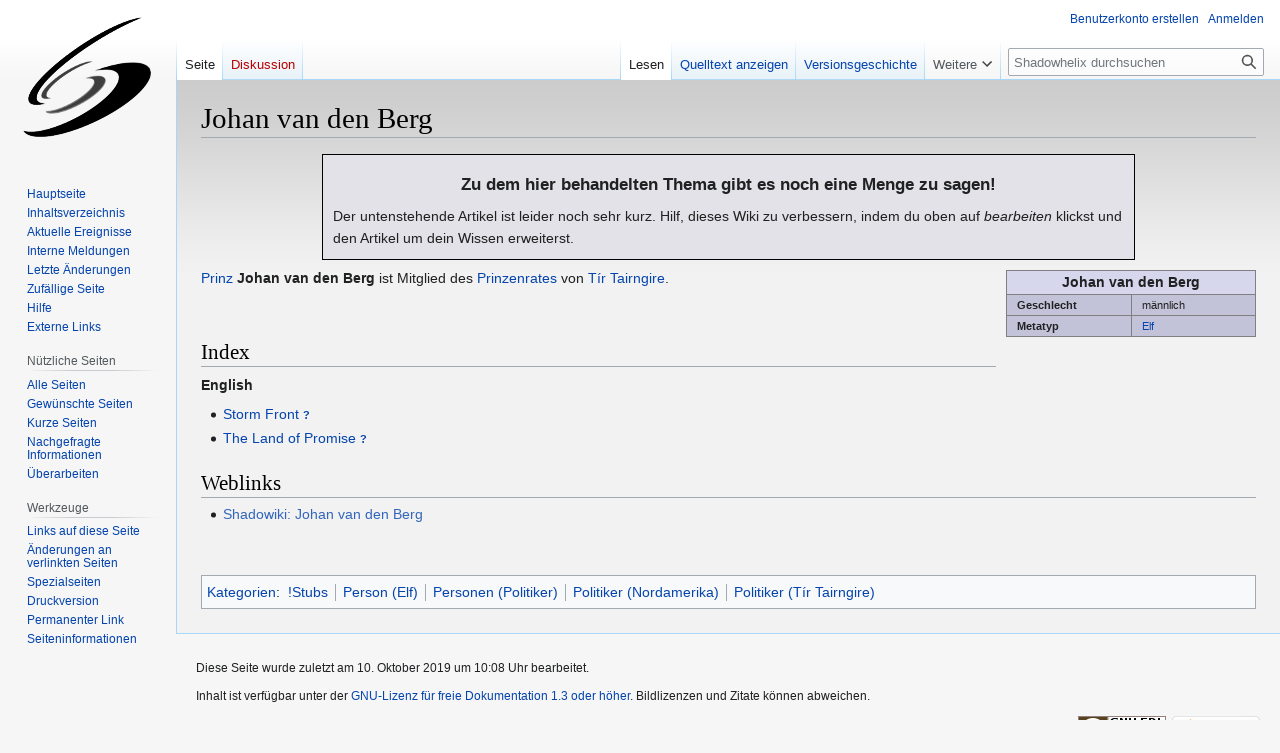

--- FILE ---
content_type: text/html; charset=UTF-8
request_url: https://shadowhelix.de/Johan_van_den_Berg
body_size: 21032
content:
<!DOCTYPE html>
<html class="client-nojs" lang="de" dir="ltr">
<head>
<meta charset="UTF-8"/>
<title>Johan van den Berg - Die Shadowhelix - Das deutsche Shadowrun Wiki</title>
<script>document.documentElement.className="client-js";RLCONF={"wgBreakFrames":false,"wgSeparatorTransformTable":[",\t.",".\t,"],"wgDigitTransformTable":["",""],"wgDefaultDateFormat":"dmy","wgMonthNames":["","Januar","Februar","März","April","Mai","Juni","Juli","August","September","Oktober","November","Dezember"],"wgRequestId":"ae70115534cb2663864faf4e","wgCSPNonce":false,"wgCanonicalNamespace":"","wgCanonicalSpecialPageName":false,"wgNamespaceNumber":0,"wgPageName":"Johan_van_den_Berg","wgTitle":"Johan van den Berg","wgCurRevisionId":253794,"wgRevisionId":253794,"wgArticleId":25307,"wgIsArticle":true,"wgIsRedirect":false,"wgAction":"view","wgUserName":null,"wgUserGroups":["*"],"wgCategories":["Alle Personen (Metamenschheit)","Alle Personen (Elf)","Alle Personen","!Stubs","Person (Elf)","Personen (Politiker)","Politiker (Nordamerika)","Politiker (Tír Tairngire)"],"wgPageContentLanguage":"de","wgPageContentModel":"wikitext","wgRelevantPageName":"Johan_van_den_Berg","wgRelevantArticleId":
25307,"wgIsProbablyEditable":false,"wgRelevantPageIsProbablyEditable":false,"wgRestrictionEdit":[],"wgRestrictionMove":[],"wgVector2022PreviewPages":[]};RLSTATE={"site.styles":"ready","user.styles":"ready","user":"ready","user.options":"loading","skins.vector.styles.legacy":"ready"};RLPAGEMODULES=["site","mediawiki.page.ready","skins.vector.legacy.js"];</script>
<script>(RLQ=window.RLQ||[]).push(function(){mw.loader.implement("user.options@12s5i",function($,jQuery,require,module){mw.user.tokens.set({"patrolToken":"+\\","watchToken":"+\\","csrfToken":"+\\"});});});</script>
<link rel="stylesheet" href="/load.php?lang=de&amp;modules=skins.vector.styles.legacy&amp;only=styles&amp;skin=vector"/>
<script async="" src="/load.php?lang=de&amp;modules=startup&amp;only=scripts&amp;raw=1&amp;skin=vector"></script>
<meta name="ResourceLoaderDynamicStyles" content=""/>
<link rel="stylesheet" href="/load.php?lang=de&amp;modules=site.styles&amp;only=styles&amp;skin=vector"/>
<meta name="generator" content="MediaWiki 1.39.0"/>
<meta name="format-detection" content="telephone=no"/>
<meta name="viewport" content="width=1000"/>
<link rel="icon" href="/favicon.ico"/>
<link rel="search" type="application/opensearchdescription+xml" href="/opensearch_desc.php" title="Shadowhelix (de)"/>
<link rel="EditURI" type="application/rsd+xml" href="https://shadowhelix.de/api.php?action=rsd"/>
<link rel="license" href="http://www.gnu.org/copyleft/fdl.html"/>
<link rel="alternate" type="application/atom+xml" title="Atom-Feed für „Shadowhelix“" href="/index.php?title=Spezial:Letzte_%C3%84nderungen&amp;feed=atom"/>
</head>
<body class="mediawiki ltr sitedir-ltr mw-hide-empty-elt ns-0 ns-subject page-Johan_van_den_Berg rootpage-Johan_van_den_Berg skin-vector action-view skin-vector-legacy vector-feature-language-in-header-enabled vector-feature-language-in-main-page-header-disabled vector-feature-language-alert-in-sidebar-disabled vector-feature-sticky-header-disabled vector-feature-sticky-header-edit-disabled vector-feature-table-of-contents-disabled vector-feature-visual-enhancement-next-disabled"><div id="mw-page-base" class="noprint"></div>
<div id="mw-head-base" class="noprint"></div>
<div id="content" class="mw-body" role="main">
	<a id="top"></a>
	<div id="siteNotice"></div>
	<div class="mw-indicators">
	</div>
	<h1 id="firstHeading" class="firstHeading mw-first-heading"><span class="mw-page-title-main">Johan van den Berg</span></h1>
	<div id="bodyContent" class="vector-body">
		<div id="siteSub" class="noprint">Aus Shadowhelix</div>
		<div id="contentSub"></div>
		<div id="contentSub2"></div>
		
		<div id="jump-to-nav"></div>
		<a class="mw-jump-link" href="#mw-head">Zur Navigation springen</a>
		<a class="mw-jump-link" href="#searchInput">Zur Suche springen</a>
		<div id="mw-content-text" class="mw-body-content mw-content-ltr" lang="de" dir="ltr"><div class="mw-parser-output"><div class="hinweisbox"><p align="center"><big><b>Zu dem hier behandelten Thema gibt es noch eine Menge zu sagen!</b></big><br /></p>
Der untenstehende Artikel ist leider noch sehr kurz. Hilf, dieses Wiki zu verbessern, indem du oben auf <i>bearbeiten</i> klickst und den Artikel um dein Wissen erweiterst.</div>
<table class="infobox" style="float:right; clear:right;">
<tbody><tr>
<td colspan="2" class="infobox_title"><big><b>Johan van den Berg</b></big> <br />
</td></tr>






<tr>
<td style="padding-left: 10px; padding-right: 10px; text-align:left; vertical-align:top; width:50%; border: 1px solid gray;"><b>Geschlecht</b>
</td>
<td style="padding-left: 10px; padding-right: 10px; text-align:left; vertical-align:top; width:50%; border: 1px solid gray;">männlich
</td></tr>
<tr>
<td style="padding-left: 10px; padding-right: 10px; text-align:left; vertical-align:top; width:50%; border: 1px solid gray;"><b>Metatyp</b>
</td>
<td style="padding-left: 10px; padding-right: 10px; text-align:left; vertical-align:top; width:50%; border: 1px solid gray;"><a href="/Elf" class="mw-redirect" title="Elf">Elf</a>
</td></tr>
























</tbody></table>
<p><a href="/Prinz_(Amt)" title="Prinz (Amt)">Prinz</a> <b>Johan van den Berg</b> ist Mitglied des <a href="/Prinzenrat" title="Prinzenrat">Prinzenrates</a> von <a href="/T%C3%ADr_Tairngire" title="Tír Tairngire">Tír Tairngire</a>.
</p><p><br />
</p>
<h2><span class="mw-headline" id="Index">Index</span></h2>
<p><b>English</b>
</p>
<ul><li><a href="/Quelle,_en:_Storm_Front" title="Quelle, en: Storm Front"><span title="Edition: 4�Jahr: 2075">Storm Front</span></a> <span style="font-size:3mm;"><b><a href="/Vorlage:%2Bidx" title="Vorlage:+idx">?</a></b></span></li>
<li><a href="/Quelle,_en:_The_Land_of_Promise" title="Quelle, en: The Land of Promise"><span title="Edition: 4�Jahr: 2074">The Land of Promise</span></a> <span style="font-size:3mm;"><b><a href="/Vorlage:%2Bidx" title="Vorlage:+idx">?</a></b></span></li></ul>
<h2><span class="mw-headline" id="Weblinks">Weblinks</span></h2>
<ul><li><span class="plainlinks"><a rel="nofollow" class="external text" href="https://www.shadowiki.de/Johan_van_den_Berg">Shadowiki: Johan van den Berg</a></span></li></ul>
<p><br />
</p>
<!-- 
NewPP limit report
Cached time: 20260121113640
Cache expiry: 86400
Reduced expiry: false
Complications: []
CPU time usage: 0.046 seconds
Real time usage: 0.058 seconds
Preprocessor visited node count: 2099/1000000
Post‐expand include size: 3563/2097152 bytes
Template argument size: 450/2097152 bytes
Highest expansion depth: 13/100
Expensive parser function count: 0/100
Unstrip recursion depth: 0/20
Unstrip post‐expand size: 0/5000000 bytes
-->
<!--
Transclusion expansion time report (%,ms,calls,template)
100.00%   49.240      1 -total
 35.05%   17.260      2 Vorlage:Qen
 28.33%   13.951      1 Vorlage:KatML
 24.20%   11.918      1 Vorlage:KatML/e
 15.10%    7.435      2 Vorlage:Quelle/metainformation/EN
 14.06%    6.925      1 Vorlage:Person
 12.13%    5.975      2 Vorlage:Quelle/link/EN
 11.17%    5.499     10 Vorlage:StdReihe/person
 10.85%    5.343      1 Vorlage:KatSort
 10.23%    5.038      4 Vorlage:Quelle/titel/EN
-->

<!-- Saved in parser cache with key shadowhelix:pcache:idhash:25307-0!canonical and timestamp 20260121113640 and revision id 253794.
 -->
</div>
<div class="printfooter" data-nosnippet="">Abgerufen von „<a dir="ltr" href="https://shadowhelix.de/index.php?title=Johan_van_den_Berg&amp;oldid=253794">https://shadowhelix.de/index.php?title=Johan_van_den_Berg&amp;oldid=253794</a>“</div></div>
		<div id="catlinks" class="catlinks" data-mw="interface"><div id="mw-normal-catlinks" class="mw-normal-catlinks"><a href="/Spezial:Kategorien" title="Spezial:Kategorien">Kategorien</a>: <ul><li><a href="/Kategorie:!Stubs" title="Kategorie:!Stubs">!Stubs</a></li><li><a href="/Kategorie:Person_(Elf)" title="Kategorie:Person (Elf)">Person (Elf)</a></li><li><a href="/Kategorie:Personen_(Politiker)" title="Kategorie:Personen (Politiker)">Personen (Politiker)</a></li><li><a href="/Kategorie:Politiker_(Nordamerika)" title="Kategorie:Politiker (Nordamerika)">Politiker (Nordamerika)</a></li><li><a href="/Kategorie:Politiker_(T%C3%ADr_Tairngire)" title="Kategorie:Politiker (Tír Tairngire)">Politiker (Tír Tairngire)</a></li></ul></div><div id="mw-hidden-catlinks" class="mw-hidden-catlinks mw-hidden-cats-hidden">Versteckte Kategorien: <ul><li><a href="/Kategorie:Alle_Personen_(Metamenschheit)" title="Kategorie:Alle Personen (Metamenschheit)">Alle Personen (Metamenschheit)</a></li><li><a href="/Kategorie:Alle_Personen_(Elf)" title="Kategorie:Alle Personen (Elf)">Alle Personen (Elf)</a></li><li><a href="/Kategorie:Alle_Personen" title="Kategorie:Alle Personen">Alle Personen</a></li></ul></div></div>
	</div>
</div>

<div id="mw-navigation">
	<h2>Navigationsmenü</h2>
	<div id="mw-head">
		

<nav id="p-personal" class="vector-menu mw-portlet mw-portlet-personal vector-user-menu-legacy" aria-labelledby="p-personal-label" role="navigation"  >
	<h3
		id="p-personal-label"
		
		class="vector-menu-heading "
	>
		<span class="vector-menu-heading-label">Meine Werkzeuge</span>
	</h3>
	<div class="vector-menu-content">
		
		<ul class="vector-menu-content-list"><li id="pt-createaccount" class="mw-list-item"><a href="/index.php?title=Spezial:Benutzerkonto_anlegen&amp;returnto=Johan+van+den+Berg" title="Wir ermutigen dich dazu, ein Benutzerkonto zu erstellen und dich anzumelden. Es ist jedoch nicht zwingend erforderlich."><span>Benutzerkonto erstellen</span></a></li><li id="pt-login" class="mw-list-item"><a href="/index.php?title=Spezial:Anmelden&amp;returnto=Johan+van+den+Berg" title="Sich anzumelden wird gerne gesehen, ist jedoch nicht zwingend erforderlich. [o]" accesskey="o"><span>Anmelden</span></a></li></ul>
		
	</div>
</nav>

		<div id="left-navigation">
			

<nav id="p-namespaces" class="vector-menu mw-portlet mw-portlet-namespaces vector-menu-tabs vector-menu-tabs-legacy" aria-labelledby="p-namespaces-label" role="navigation"  >
	<h3
		id="p-namespaces-label"
		
		class="vector-menu-heading "
	>
		<span class="vector-menu-heading-label">Namensräume</span>
	</h3>
	<div class="vector-menu-content">
		
		<ul class="vector-menu-content-list"><li id="ca-nstab-main" class="selected mw-list-item"><a href="/Johan_van_den_Berg" title="Seiteninhalt anzeigen [c]" accesskey="c"><span>Seite</span></a></li><li id="ca-talk" class="new mw-list-item"><a href="/index.php?title=Diskussion:Johan_van_den_Berg&amp;action=edit&amp;redlink=1" rel="discussion" title="Diskussion zum Seiteninhalt (Seite nicht vorhanden) [t]" accesskey="t"><span>Diskussion</span></a></li></ul>
		
	</div>
</nav>

			

<nav id="p-variants" class="vector-menu mw-portlet mw-portlet-variants emptyPortlet vector-menu-dropdown" aria-labelledby="p-variants-label" role="navigation"  >
	<input type="checkbox"
		id="p-variants-checkbox"
		role="button"
		aria-haspopup="true"
		data-event-name="ui.dropdown-p-variants"
		class="vector-menu-checkbox"
		aria-labelledby="p-variants-label"
	/>
	<label
		id="p-variants-label"
		 aria-label="Sprachvariante ändern"
		class="vector-menu-heading "
	>
		<span class="vector-menu-heading-label">Deutsch</span>
	</label>
	<div class="vector-menu-content">
		
		<ul class="vector-menu-content-list"></ul>
		
	</div>
</nav>

		</div>
		<div id="right-navigation">
			

<nav id="p-views" class="vector-menu mw-portlet mw-portlet-views vector-menu-tabs vector-menu-tabs-legacy" aria-labelledby="p-views-label" role="navigation"  >
	<h3
		id="p-views-label"
		
		class="vector-menu-heading "
	>
		<span class="vector-menu-heading-label">Ansichten</span>
	</h3>
	<div class="vector-menu-content">
		
		<ul class="vector-menu-content-list"><li id="ca-view" class="selected mw-list-item"><a href="/Johan_van_den_Berg"><span>Lesen</span></a></li><li id="ca-viewsource" class="mw-list-item"><a href="/index.php?title=Johan_van_den_Berg&amp;action=edit" title="Diese Seite ist geschützt. Ihr Quelltext kann dennoch angesehen und kopiert werden. [e]" accesskey="e"><span>Quelltext anzeigen</span></a></li><li id="ca-history" class="mw-list-item"><a href="/index.php?title=Johan_van_den_Berg&amp;action=history" title="Frühere Versionen dieser Seite [h]" accesskey="h"><span>Versionsgeschichte</span></a></li></ul>
		
	</div>
</nav>

			

<nav id="p-cactions" class="vector-menu mw-portlet mw-portlet-cactions emptyPortlet vector-menu-dropdown" aria-labelledby="p-cactions-label" role="navigation"  title="Weitere Optionen" >
	<input type="checkbox"
		id="p-cactions-checkbox"
		role="button"
		aria-haspopup="true"
		data-event-name="ui.dropdown-p-cactions"
		class="vector-menu-checkbox"
		aria-labelledby="p-cactions-label"
	/>
	<label
		id="p-cactions-label"
		
		class="vector-menu-heading "
	>
		<span class="vector-menu-heading-label">Weitere</span>
	</label>
	<div class="vector-menu-content">
		
		<ul class="vector-menu-content-list"></ul>
		
	</div>
</nav>

			
<div id="p-search" role="search" class="vector-search-box-vue  vector-search-box-show-thumbnail vector-search-box-auto-expand-width vector-search-box">
	<div>
			<h3 >
				<label for="searchInput">Suche</label>
			</h3>
		<form action="/index.php" id="searchform"
			class="vector-search-box-form">
			<div id="simpleSearch"
				class="vector-search-box-inner"
				 data-search-loc="header-navigation">
				<input class="vector-search-box-input"
					 type="search" name="search" placeholder="Shadowhelix durchsuchen" aria-label="Shadowhelix durchsuchen" autocapitalize="sentences" title="Shadowhelix durchsuchen [f]" accesskey="f" id="searchInput"
				>
				<input type="hidden" name="title" value="Spezial:Suche">
				<input id="mw-searchButton"
					 class="searchButton mw-fallbackSearchButton" type="submit" name="fulltext" title="Suche nach Seiten, die diesen Text enthalten" value="Suchen">
				<input id="searchButton"
					 class="searchButton" type="submit" name="go" title="Gehe direkt zu der Seite mit genau diesem Namen, falls sie vorhanden ist." value="Seite">
			</div>
		</form>
	</div>
</div>

		</div>
	</div>
	

<div id="mw-panel">
	<div id="p-logo" role="banner">
		<a class="mw-wiki-logo" href="/Hauptseite"
			title="Hauptseite"></a>
	</div>
	

<nav id="p-navigation" class="vector-menu mw-portlet mw-portlet-navigation vector-menu-portal portal" aria-labelledby="p-navigation-label" role="navigation"  >
	<h3
		id="p-navigation-label"
		
		class="vector-menu-heading "
	>
		<span class="vector-menu-heading-label">Navigation</span>
	</h3>
	<div class="vector-menu-content">
		
		<ul class="vector-menu-content-list"><li id="n-mainpage" class="mw-list-item"><a href="/Hauptseite" title="Hauptseite anzeigen [z]" accesskey="z"><span>Hauptseite</span></a></li><li id="n-portal" class="mw-list-item"><a href="/Vorlage:Inhaltsverzeichnis" title="Über das Projekt, was du tun kannst, wo was zu finden ist"><span>Inhaltsverzeichnis</span></a></li><li id="n-Aktuelle-Ereignisse" class="mw-list-item"><a href="/Shadowhelix:Aktuelle_Ereignisse"><span>Aktuelle Ereignisse</span></a></li><li id="n-Interne-Meldungen" class="mw-list-item"><a href="/Shadowhelix:Interne_Meldungen"><span>Interne Meldungen</span></a></li><li id="n-recentchanges" class="mw-list-item"><a href="/Spezial:Letzte_%C3%84nderungen" title="Liste der letzten Änderungen in diesem Wiki [r]" accesskey="r"><span>Letzte Änderungen</span></a></li><li id="n-randompage" class="mw-list-item"><a href="/Spezial:Zuf%C3%A4llige_Seite" title="Zufällige Seite aufrufen [x]" accesskey="x"><span>Zufällige Seite</span></a></li><li id="n-Hilfe" class="mw-list-item"><a href="/Shadowhelix:Hilfe"><span>Hilfe</span></a></li><li id="n-Externe-Links" class="mw-list-item"><a href="/Shadowhelix:Externe_Links"><span>Externe Links</span></a></li></ul>
		
	</div>
</nav>

	

<nav id="p-Nützliche_Seiten" class="vector-menu mw-portlet mw-portlet-Nützliche_Seiten vector-menu-portal portal" aria-labelledby="p-Nützliche_Seiten-label" role="navigation"  >
	<h3
		id="p-Nützliche_Seiten-label"
		
		class="vector-menu-heading "
	>
		<span class="vector-menu-heading-label">Nützliche Seiten</span>
	</h3>
	<div class="vector-menu-content">
		
		<ul class="vector-menu-content-list"><li id="n-Alle-Seiten" class="mw-list-item"><a href="/Spezial:Alle_Seiten"><span>Alle Seiten</span></a></li><li id="n-Gewünschte-Seiten" class="mw-list-item"><a href="/Spezial:Gew%C3%BCnschte_Seiten"><span>Gewünschte Seiten</span></a></li><li id="n-Kurze-Seiten" class="mw-list-item"><a href="/Spezial:K%C3%BCrzeste_Seiten"><span>Kurze Seiten</span></a></li><li id="n-Nachgefragte-Informationen" class="mw-list-item"><a href="/Shadowhelix:Nachgefragte_Informationen"><span>Nachgefragte Informationen</span></a></li><li id="n-Überarbeiten" class="mw-list-item"><a href="/Shadowhelix:%C3%9Cberarbeiten"><span>Überarbeiten</span></a></li></ul>
		
	</div>
</nav>


<nav id="p-tb" class="vector-menu mw-portlet mw-portlet-tb vector-menu-portal portal" aria-labelledby="p-tb-label" role="navigation"  >
	<h3
		id="p-tb-label"
		
		class="vector-menu-heading "
	>
		<span class="vector-menu-heading-label">Werkzeuge</span>
	</h3>
	<div class="vector-menu-content">
		
		<ul class="vector-menu-content-list"><li id="t-whatlinkshere" class="mw-list-item"><a href="/Spezial:Linkliste/Johan_van_den_Berg" title="Liste aller Seiten, die hierher verlinken [j]" accesskey="j"><span>Links auf diese Seite</span></a></li><li id="t-recentchangeslinked" class="mw-list-item"><a href="/Spezial:%C3%84nderungen_an_verlinkten_Seiten/Johan_van_den_Berg" rel="nofollow" title="Letzte Änderungen an Seiten, die von hier verlinkt sind [k]" accesskey="k"><span>Änderungen an verlinkten Seiten</span></a></li><li id="t-specialpages" class="mw-list-item"><a href="/Spezial:Spezialseiten" title="Liste aller Spezialseiten [q]" accesskey="q"><span>Spezialseiten</span></a></li><li id="t-print" class="mw-list-item"><a href="javascript:print();" rel="alternate" title="Druckansicht dieser Seite [p]" accesskey="p"><span>Druckversion</span></a></li><li id="t-permalink" class="mw-list-item"><a href="/index.php?title=Johan_van_den_Berg&amp;oldid=253794" title="Dauerhafter Link zu dieser Seitenversion"><span>Permanenter Link</span></a></li><li id="t-info" class="mw-list-item"><a href="/index.php?title=Johan_van_den_Berg&amp;action=info" title="Weitere Informationen über diese Seite"><span>Seiten­informationen</span></a></li></ul>
		
	</div>
</nav>

	
</div>

</div>

<footer id="footer" class="mw-footer" role="contentinfo" >
	<ul id="footer-info">
	<li id="footer-info-lastmod"> Diese Seite wurde zuletzt am 10. Oktober 2019 um 10:08 Uhr bearbeitet.</li>
	<li id="footer-info-copyright">Inhalt ist verfügbar unter der <a class="external" rel="nofollow" href="http://www.gnu.org/copyleft/fdl.html">GNU-Lizenz für freie Dokumentation 1.3 oder höher</a>. Bildlizenzen und Zitate können abweichen.</li>
</ul>

	<ul id="footer-places">
	<li id="footer-places-privacy"><a href="/Shadowhelix:Datenschutz">Datenschutz</a></li>
	<li id="footer-places-about"><a href="/Shadowhelix:%C3%9Cber_Shadowhelix">Über Shadowhelix</a></li>
	<li id="footer-places-disclaimer"><a href="/Shadowhelix:Impressum">Haftungsausschluss</a></li>
</ul>

	<ul id="footer-icons" class="noprint">
	<li id="footer-copyrightico"><a href="http://www.gnu.org/copyleft/fdl.html"><img src="/resources/assets/licenses/gnu-fdl.png" alt="GNU-Lizenz für freie Dokumentation 1.3 oder höher" width="88" height="31" loading="lazy"/></a></li>
	<li id="footer-poweredbyico"><a href="https://www.mediawiki.org/"><img src="/resources/assets/poweredby_mediawiki_88x31.png" alt="Powered by MediaWiki" srcset="/resources/assets/poweredby_mediawiki_132x47.png 1.5x, /resources/assets/poweredby_mediawiki_176x62.png 2x" width="88" height="31" loading="lazy"/></a></li>
</ul>

</footer>

<script>(RLQ=window.RLQ||[]).push(function(){mw.config.set({"wgPageParseReport":{"limitreport":{"cputime":"0.046","walltime":"0.058","ppvisitednodes":{"value":2099,"limit":1000000},"postexpandincludesize":{"value":3563,"limit":2097152},"templateargumentsize":{"value":450,"limit":2097152},"expansiondepth":{"value":13,"limit":100},"expensivefunctioncount":{"value":0,"limit":100},"unstrip-depth":{"value":0,"limit":20},"unstrip-size":{"value":0,"limit":5000000},"timingprofile":["100.00%   49.240      1 -total"," 35.05%   17.260      2 Vorlage:Qen"," 28.33%   13.951      1 Vorlage:KatML"," 24.20%   11.918      1 Vorlage:KatML/e"," 15.10%    7.435      2 Vorlage:Quelle/metainformation/EN"," 14.06%    6.925      1 Vorlage:Person"," 12.13%    5.975      2 Vorlage:Quelle/link/EN"," 11.17%    5.499     10 Vorlage:StdReihe/person"," 10.85%    5.343      1 Vorlage:KatSort"," 10.23%    5.038      4 Vorlage:Quelle/titel/EN"]},"cachereport":{"timestamp":"20260121113640","ttl":86400,"transientcontent":false}}});mw.config.set({"wgBackendResponseTime":198});});</script>
</body>
</html>